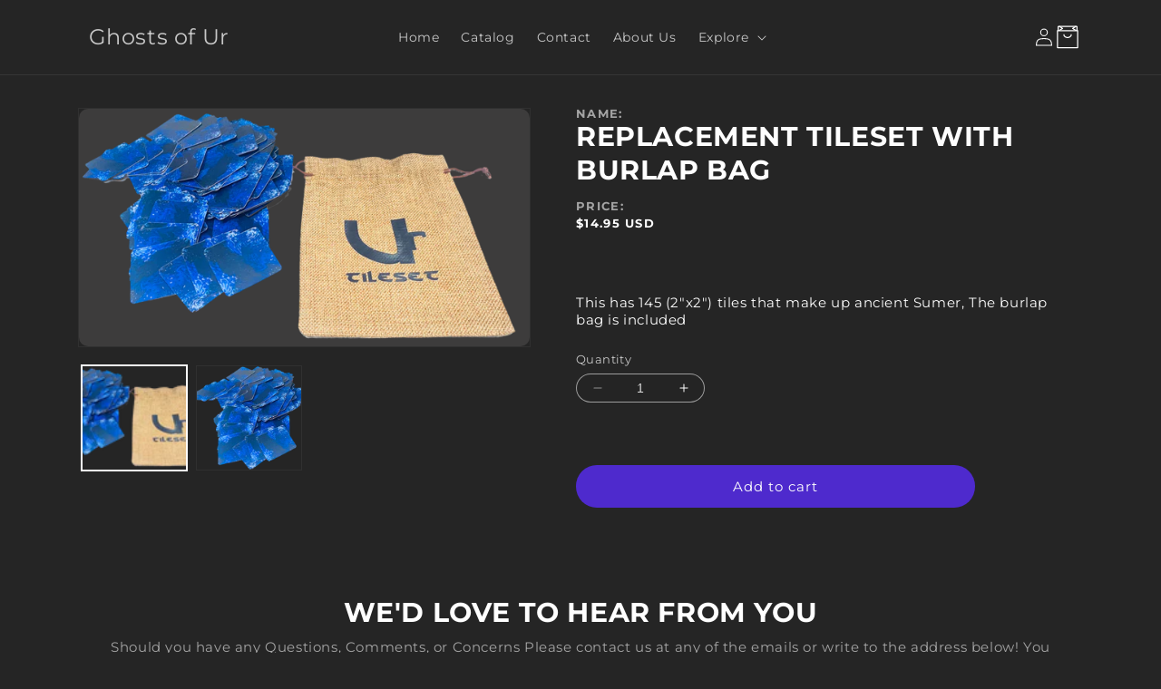

--- FILE ---
content_type: text/css
request_url: https://ghostsofur.com/cdn/shop/t/14/assets/my-style.css?v=110663833997198249231696522177
body_size: -443
content:
img{max-width:100%}.header .header__icon,.header .header__icon--cart .icon{height:2.6rem;width:2.6rem}.header__heading-logo-wrapper{width:39px}.header--top-center header-drawer{margin:0 auto}.header__heading,.header__heading-link{justify-self:start}.header--top-center{grid-template-areas:" heading  left-icons icons"}.header--top-center>.header__search,.header--top-center *>.header__search{display:none}@media screen and (min-width: 750px){#Details-menu-drawer-container{display:none}.header__inline-menu{display:block}.header--top-center{grid-template-areas:"heading navigation icons"}}@media screen and (min-width: 990px){.header--top-center{grid-template-rows:1fr;grid-template-columns:1fr 2fr 1fr;grid-template-areas:"heading navigation icons"}.header--top-center .header__heading-link,.header--top-center .header__heading{justify-self:start}}
/*# sourceMappingURL=/cdn/shop/t/14/assets/my-style.css.map?v=110663833997198249231696522177 */


--- FILE ---
content_type: text/css
request_url: https://ghostsofur.com/cdn/shop/t/14/assets/my-contacts-section.css?v=6852625901528939761696522177
body_size: -333
content:
.head-title{color:#fff;font-family:Montserrat;font-size:15px;font-style:normal;font-weight:700;line-height:17px;margin-bottom:25px;margin:unset}.head-title h3{margin:unset;font-weight:700}.head-title .title{margin:unset}.info{color:#a5a5a5;font-family:Montserrat;font-size:15px;font-style:normal;font-weight:400;line-height:17px}.my-contacts{margin:0 16px 60px}.my-contacts__main-title{margin-bottom:65px}.my-contacts__main-title .title h2{color:#fff;text-align:center;font-size:30px;font-style:normal;font-weight:700;line-height:30px}.my-contacts__main-title .sub-title{color:#a5a5a5;text-align:center;font-size:15px;font-style:normal;font-weight:500;line-height:15px}.my-contacts__email{margin-bottom:25px}.my-contacts__contact h3{color:#fff;font-family:Montserrat;font-size:20px;font-style:normal;font-weight:700;line-height:20px;text-transform:uppercase}@media screen and (min-width: 749px){h3{margin:unset}.my-contacts{display:flex;flex-wrap:wrap;margin:0}.my-contacts__contact,.my-contacts__email,.my-contacts__adress{width:33.33%}}
/*# sourceMappingURL=/cdn/shop/t/14/assets/my-contacts-section.css.map?v=6852625901528939761696522177 */


--- FILE ---
content_type: text/css
request_url: https://ghostsofur.com/cdn/shop/t/14/assets/section-contact-form.css?v=43680680787619105231696522179
body_size: -162
content:
h2,.title{color:#fff;font-family:Montserrat;font-size:20px;font-style:normal;font-weight:700;line-height:20px;text-transform:uppercase;margin:unset;margin-bottom:15px}.contact img{max-width:100%}.contact .form__message{align-items:flex-start}.contact .icon-success{margin-top:.2rem}.contact .field{margin-bottom:1.5rem}.shopify-section-group-footer-group{margin-bottom:60px}.map{margin:0 16px 54px}.map .iframe-map{border-radius:6px;width:100%;height:50vw}.footer__content-bottom{display:flex;flex-direction:row-reverse}@media screen and (min-width: 750px){.contact .field{margin-bottom:2rem}}.contact__button{margin-top:3rem}@media screen and (min-width: 750px){.contact__button{margin-top:4rem}}@media screen and (min-width: 750px){.contact__fields{display:grid;grid-template-columns:repeat(2,1fr);grid-column-gap:2rem}.map{margin:0 36px 54px}}@media screen and (min-width: 950px){.shopify-section-group-footer-group{display:flex;margin:0 120px 70px;justify-content:space-between}.shopify-section-group-footer-group .map{margin:unset}.shopify-section-group-footer-group .map .iframe-map{height:318px}.shopify-section-group-footer-group .map,.shopify-section-group-footer-group .custom-contact-form{width:49%}.shopify-section-group-footer-group .custom-footer{width:100%}.shopify-section-group-footer-group #shopify-section-sections--20464123281686__footer{margin:unset}}
/*# sourceMappingURL=/cdn/shop/t/14/assets/section-contact-form.css.map?v=43680680787619105231696522179 */


--- FILE ---
content_type: text/css
request_url: https://ghostsofur.com/cdn/shop/t/14/assets/component-list-payment.css?v=24598997836197454791696522174
body_size: -523
content:
.list-payment{display:flex;flex-wrap:wrap;justify-content:center;margin:-.5rem 0;padding-top:1rem;padding-left:0}@media screen and (min-width: 750px){.list-payment{justify-content:flex-end;margin:-.5rem;padding-top:0}}.list-payment__item{align-items:center;display:flex;padding:.5rem}@media screen and (min-width: 750px){.footer__content-bottom-wrapper{padding:usnet}.list-payment__item{padding:.3rem}}
/*# sourceMappingURL=/cdn/shop/t/14/assets/component-list-payment.css.map?v=24598997836197454791696522174 */


--- FILE ---
content_type: application/javascript; charset=utf-8
request_url: https://gtm.gropulse.com/get_script?shop=ghosts-of-ur.myshopify.com
body_size: 25
content:

  (function(){
    if (location.pathname.includes('/thank_you') || location.pathname.includes('/thank-you')) {
      var script = document.createElement("script");
      script.type = "text/javascript";
      script.src = "https://gtm.gropulse.com/get_purchase_page_script?shop=ghosts-of-ur.myshopify.com";
      document.getElementsByTagName("head")[0].appendChild(script);
    }
  })();
  

--- FILE ---
content_type: image/svg+xml
request_url: https://ghostsofur.com/cdn/shop/t/14/assets/shopping-cart.svg?v=107399366213184374871696522181
body_size: -493
content:
<svg width="20" height="21" viewBox="0 0 20 21" fill="none" xmlns="http://www.w3.org/2000/svg">
<path d="M1.64274 4.76293V1H18.3539V4.76293M1 4.76293H18.9966V19.8146H1V4.76293Z" stroke="white" stroke-miterlimit="10" stroke-linecap="round" stroke-linejoin="round"/>
<path d="M2.80592 1L5.54588 2.69605L2.75 4.42084M17.2327 1L14.4927 2.69605L17.2886 4.42084" stroke="white" stroke-miterlimit="10" stroke-linecap="round" stroke-linejoin="round"/>
<path d="M13.2708 8.35938C13.2708 9.01024 12.926 9.63444 12.3124 10.0947C11.6988 10.5549 10.8665 10.8135 9.99867 10.8135C9.13085 10.8135 8.29858 10.5549 7.68494 10.0947C7.0713 9.63444 6.72656 9.01024 6.72656 8.35938" stroke="white" stroke-miterlimit="10" stroke-linecap="round" stroke-linejoin="round"/>
</svg>


--- FILE ---
content_type: text/javascript
request_url: https://ghostsofur.com/cdn/shop/t/14/assets/my-scripts.js?v=120009646147089954651696522177
body_size: -372
content:
$(window).on("click",function(e){let parentBlock=$(e.target).closest(".right-side");$(".read-more")&&parentBlock.find(".about p").toggleClass("read-more-text",1e3,"easeOutSine")}),$(document).ready(function(){$(".gallery").slick({infinite:!0,autoplay:!0,autoplaySpeed:1e3,slidesToShow:2,centerMode:!0,arrows:!1,responsive:[{breakpoint:990,settings:{arrows:!1,centerMode:!0,slidesToShow:2}},{breakpoint:480,settings:{infinite:!0,arrows:!1,centerMode:!0,slidesToShow:2}}]})});
//# sourceMappingURL=/cdn/shop/t/14/assets/my-scripts.js.map?v=120009646147089954651696522177
